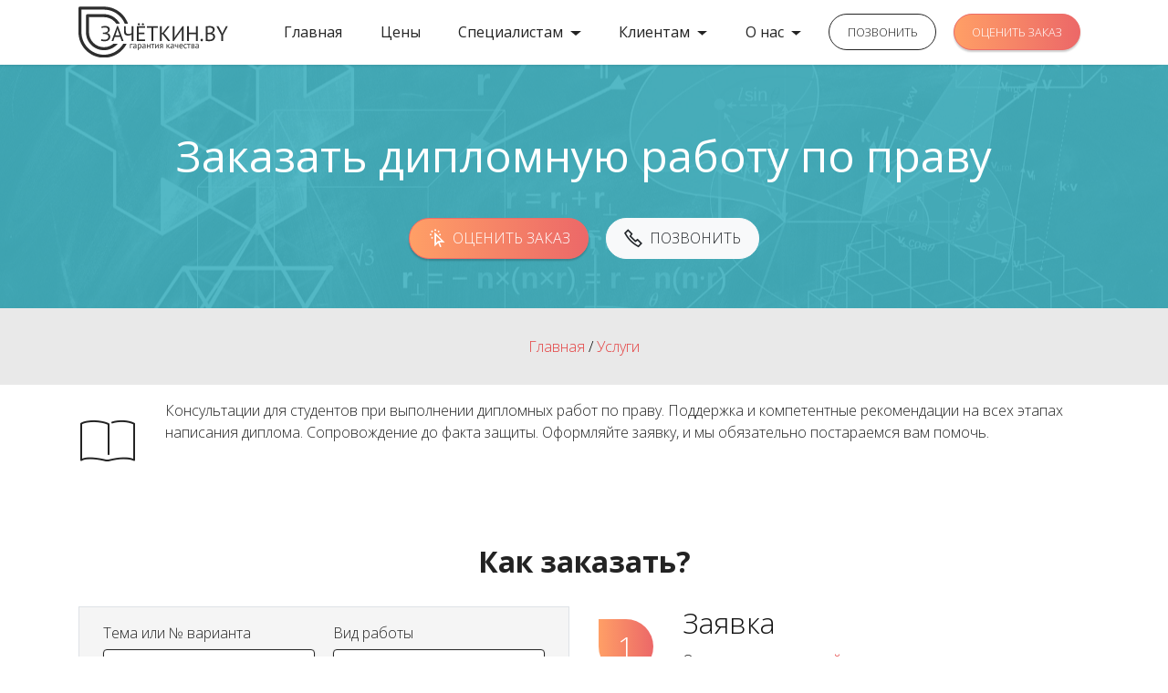

--- FILE ---
content_type: text/html; charset=utf-8
request_url: https://zachetkin.by/kupit-diplom-v-minske/dip-pravo.html
body_size: 15527
content:
<!DOCTYPE html>
<html lang="ru">
  <head>
  <meta http-equiv="Content-Type" content="text/html; charset=utf-8" />
<link rel="shortcut icon" href="https://zachetkin.by/favicon.ico" type="image/vnd.microsoft.icon" />
<meta name="description" content="Консультации для студентов при выполнении дипломных работ по праву. Поддержка и компетентные рекомендации на всех этапах написания диплома. Сопровождение до факта защиты. Оформляйте заявку, и мы обязательно постараемся вам помочь." />
<meta name="generator" content="47298ded4941e482c33c05136c8ff974" />
<link rel="canonical" href="https://zachetkin.by/kupit-diplom-v-minske/dip-pravo.html" />
  <title>Заказать диплом по праву в Минске | zachetkin.by</title>
  <meta http-equiv="X-UA-Compatible" content="IE=edge"/>
  <meta name="viewport" content="width=device-width,initial-scale=1.0,viewport-fit=cover">
  <link rel="apple-touch-icon" sizes="180x180" href="/apple-touch-icon.png">
  <link rel="icon" type="image/png" sizes="32x32" href="/favicon-32x32.png">
  <link rel="icon" type="image/png" sizes="16x16" href="/favicon-16x16.png">
  <link rel="manifest" href="/site.webmanifest">
  <link rel="mask-icon" href="/safari-pinned-tab.svg" color="#5bbad5">
  <meta name="msapplication-TileColor" content="#ffffff">
  <meta name="theme-color" content="#ffffff">
  
<link rel="preload" href="/_min/mobirise2.ttf?f2bix4" as="font" type="font/ttf" crossorigin="anonymous">
<link rel="preload" href="/_min/mobirise-icons.ttf?spat4u" as="font" type="font/ttf" crossorigin="anonymous">
<link rel="preload" href="/_min/socicon.woff2" as="font" type="font/ttf" crossorigin="anonymous">
<link rel="preload" as="image" href="/_min/images/mbr-1920x1077.jpg" />
<link rel="stylesheet" href="/_min/css.cssgz?vl=vl.com.by"  type="text/css"></head>
<body class="light-page">
    <div id="wrap">
  <div class="region region-header">
    <div id="block-block-1" class="block block-block">

    
  <div class="content">
    <div class="menu menu2 cid-sp12t3Ti1b" id="menu2-3">
    <nav class="navbar navbar-dropdown navbar-fixed-top navbar-expand-lg">
        <div class="container">
            <div class="navbar-brand">
                <span class="navbar-logo">
                    <a href="/">
                        <img src="/_min/images/method-draw-image-18.svg" alt="" style="height: 3.5rem;">
                    </a>
                </span>
                
            </div>
            <button class="navbar-toggler" type="button" data-toggle="collapse" data-target="#navbarSupportedContent" aria-expanded="false" aria-label="Toggle navigation">
                <span class="hamburger">
                    <span></span>
                    <span></span>
                    <span></span>
                    <span></span>
                </span>
            </button>
            <div class="collapse navbar-collapse" id="navbarSupportedContent">
                <ul class="navbar-nav nav-dropdown" data-app-modern-menu="true">
					<li class="nav-item"><a class="nav-link link text-black display-4" href="/">Главная</a></li>
                    <li class="nav-item vlha"><a class="nav-link link text-black display-4" href="/prices.html" aria-expanded="false">Цены</a></li>
					<li class="nav-item dropdown"><a class="nav-link link text-black dropdown-toggle display-4" href="#" aria-expanded="false" data-toggle="dropdown-submenu">Специалистам</a>
						<div class="dropdown-menu">
							<a class="text-black dropdown-item display-4" href="/stat-specialistom.html">Стать специалистом</a>
							<a class="text-black dropdown-item display-4" href="/my-orders" aria-expanded="false">Войти в личный кабинет</a>
							<a class="text-black dropdown-item display-4" href="/faq_autors" aria-expanded="false">Часто задаваемые вопросы</a>
						</div>
					</li>

					<li class="nav-item dropdown vlha"><a class="nav-link link text-black dropdown-toggle display-4" href="#" aria-expanded="false" data-toggle="dropdown-submenu">Клиентам</a>
						<div class="dropdown-menu">
							<a class="text-black dropdown-item display-4" href="/my-orders" aria-expanded="false">Войти в личный кабинет</a>
							<a class="text-black dropdown-item display-4" href="/instrukciya-po-zakazu-uslug.html">Инструкция для клиента</a>
							<a class="text-black dropdown-item display-4" href="/uslugi.html">Услуги</a>
							<a class="text-black dropdown-item display-4" href="/nashi-preimushchestva.html">Наши преимущества</a>
                                                        <a class="text-black dropdown-item display-4" href="/garantii.html">Наши гарантии</a>
							<a class="text-black dropdown-item display-4" href="/Publichniy-dogovor.pdf">Публичный договор</a>
							<a class="text-black dropdown-item display-4" href="/faq.html">Часто задаваемые вопросы</a>
						</div>
					</li>
                    <li class="nav-item dropdown"><a class="nav-link link text-black dropdown-toggle display-4" href="#" data-toggle="dropdown-submenu" aria-expanded="false">О нас</a>
						<div class="dropdown-menu">
							<a class="text-black dropdown-item display-4" href="/otz.html">Отзывы</a>
							<a class="text-black dropdown-item display-4" href="/uslugi.html">Услуги</a>
							<a class="text-black dropdown-item display-4" href="/garantii.html">Наши гарантии</a>
							<a class="text-black dropdown-item display-4" href="/nashi-preimushchestva.html">Наши преимущества</a>
						</div>
					</li>
				</ul>
                <div class="navbar-buttons mbr-section-btn">
					<a class="btn vlbtn btn-black-outline display-4" href="#" data-toggle="modal" data-target="#mbr-popup-x"> ПОЗВОНИТЬ</a> 
					<a class="btn vlbtn btn-primary display-4" href="#" data-toggle="modal" data-target="#mbr-popup-y" id="vlha"> ОЦЕНИТЬ ЗАКАЗ</a></div>
            </div>
        </div>
    </nav>
</div>  </div>
</div>
  </div>

<section class="header03 photom4_header03 cid-sopLabrVyh mbr-parallax-background"  style="overflow:hidden">
	<div class="mbr-overlay" style="opacity: 0.9; background-color: rgb(64, 176, 191);"></div>
	<div class="container align-center">
		<div class="row justify-content-md-center">
			<div class="mbr-white col-md-12 col-lg-12">
				<h1 class="mbr-section-title mbr-semibold pb-3 mbr-fonts-style display-1">Заказать дипломную работу по праву</h1>
								<div class="mbr-section-btn mt-3"><a class="btn btn-primary display-4" href="#" data-toggle="modal" data-target="#mbr-popup-y"><span class="mobi-mbri mobi-mbri-cursor-click mbr-iconfont mbr-iconfont-btn"></span>ОЦЕНИТЬ ЗАКАЗ</a> <a class="btn btn-light display-4" href="#" data-toggle="modal" data-target="#mbr-popup-x"><span class="mobi-mbri mobi-mbri-phone mbr-iconfont mbr-iconfont-btn"></span> ПОЗВОНИТЬ</a></div>
			    			</div>
		</div>
	</div>
</section>
<section class="cid-sopMGJd6GV mb-3">
    <div class="container">
        <div class="media-container-row align-center mbr-white">
            <div class="col-12">
                <div class="mbr-text mb-0 mbr-fonts-style display-7"><a href="/">Главная</a> / <a href="/uslugi.html">Услуги</a></div>
            </div>
        </div>
    </div>
</section>

  <div class="region region-header2">
    <div id="block-block-20" class="block block-block">

    
  <div class="content">
    <div class="container mb-3">
<div class="row"><div class="col-2 col-lg-1 text-center"><div class="mt-3 mb-3 display-1"><span class="mbr-iconfont imind-open-book"></span></div></div><div class="col-10 col-lg-11"><p class="display-7">Консультации для студентов при выполнении дипломных работ по праву. Поддержка и компетентные рекомендации на всех этапах написания диплома. Сопровождение до факта защиты. Оформляйте заявку, и мы обязательно постараемся вам помочь.</p></div></div></div>  </div>
</div>
<div id="block-block-14" class="block block-block">

    
  <div class="content">
    <div class="container mb-5">
<div class="row justify-content-center cid-sp19rLsXaj pt-5 pb-0">
            <div class="col-md-12 col-lg-12">
                <div class="card-wrapper pb-4">
                    <div class="card-box align-center">
                        <h4 class="card-title mbr-fonts-style mb-2 display-2"><strong>Как заказать?</strong></h4>
                    </div>
                </div>
            </div>
            <div class="col-12 col-md-7 col-lg-6 d-none d-lg-block">
<div class="p-3 border bg-info text-left">
<div class="form-wrapper" data-form-type="formoid" id="vl_form_order_block"></div>
</div>
            </div>
            <div class="col-12 col-md-7 col-lg-6">
                <div class="item mbr-flex">
                    <div class="icon-box">
                        <span class="step-number mbr-fonts-style display-5">1</span>
                    </div>
                    <div class="text-box">
                        <p class="icon-title card-title mbr-black mbr-fonts-style display-2">Заявка</p>
                        <p class="icon-text mbr-black mbr-fonts-style display-4">Оставьте <a href="#" data-toggle="modal" data-target="#mbr-popup-y">заявку на сайте</a> или <a href="#" data-toggle="modal" data-target="#mbr-popup-x">позвоните</a> нам</p>
                    </div>
                </div>
                <div class="item mbr-flex">
                    <div class="icon-box">
                        <span class="step-number mbr-fonts-style display-5">2</span>
                    </div>
                    <div class="text-box">
                        <p class="icon-title card-title mbr-black mbr-fonts-style display-2">Расчет стоимости</p>
                        <p class="icon-text mbr-black mbr-fonts-style display-4">На основании заявки мы произведем расчет стоимости услуги</p>
                    </div>
                </div>
                <div class="item mbr-flex">
                    <div class="icon-box">
                        <span class="step-number mbr-fonts-style display-5">3</span>
                    </div>
                    <div class="text-box">
                        <p class="icon-title card-title mbr-black mbr-fonts-style display-2">Предоплата</p>
                        <p class="icon-text mbr-black mbr-fonts-style display-4">Внесите предоплату в размере 50% от стоимости услуги</p>
                    </div>
                </div>
                <div class="item mbr-flex">
                    <div class="icon-box">
                        <span class="step-number mbr-fonts-style display-5">4</span>
                    </div>
                    <div class="text-box">
                        <p class="icon-title card-title mbr-black mbr-fonts-style display-2">Выполнение</p>
                        <p class="icon-text mbr-black mbr-fonts-style display-4">Наш специалист максимально качественно и в оговоренный срок выполнит заказ</p>
                    </div>
                </div>
                <div class="item mbr-flex last">
                    <div class="icon-box">
                        <span class="step-number mbr-fonts-style display-5">5</span>
                    </div>
                    <div class="text-box">
                        <p class="icon-title card-title mbr-black mbr-fonts-style display-2">Заказ выполнен</p>
                        <p class="icon-text mbr-black mbr-fonts-style display-4">Внесите оставшуюся сумму и получите материалы на электронную почту</p>
                    </div>
                </div>
            </div>
        </div>
</div>

<section class="contacts2 cid-sp1w2eT4RT mbr-parallax-background" id="contacts2-w">
    <!---->
    
    <div class="mbr-overlay" style="opacity: 0.8; background-color: rgb(255, 255, 255);">
    </div>
    <div class="container">
        
        <div class="row justify-content-center mt-4">
<div class="card col-12 col-md-6">
<div class="bg-dark p-3 rounded text-white mb-5">
<div id="block-views-faq-block" class="block block-views">

    <h2>Вопрос-ответ</h2>
  
  <div class="content">
    <div class="">
        
  
  
      <div class="view-content view view-faq view-id-faq view-display-id-block display-7 view-dom-id-4df726ea43304416fb62c9dd6f25526b">
            
          <div id="faqfield_field_faq_453"><div class="faqfield-question"><a href="#faq--1.-Если-я-отправил-заказ-на-оценку,-означает-ли-это-то,-что-я-обязан-заказать-у-вас-услугу?"> 1. Если я отправил заказ на оценку, означает ли это то, что я обязан заказать у вас услугу?</a></div><div class="faqfield-answer"><p>Оценка заказа нужна, чтобы рассчитать его точную стоимость. Это не означает, что вы обязаны заказывать услугу.</p>
</div><div class="faqfield-question"><a href="#faq-2.-Как-можно-оформить-заказ-помимо-формы-заявки-на-вашем-сайте?">2. Как можно оформить заказ помимо формы-заявки на вашем сайте?</a></div><div class="faqfield-answer"><p>Выслать свои пожелания на нашу почту <a href="mailto:inbox@zachetkin.by">inbox@zachetkin.by</a></p>
<p>Позвонить по нашим контактным телефонам:<br />
+375296657013<br />
+375336655013<br />
+375256655018</p>
<p>Посредством Viber / Telegram<br />
+375296657013</p>
</div><div class="faqfield-question"><a href="#faq-3.-Я-нахожусь-не-в-Минске.-Как-заказать-услугу?">3. Я нахожусь не в Минске. Как заказать услугу?</a></div><div class="faqfield-answer"><p>Мы активно работаем со всеми регионами. </p>
<p>Вы можете воспользоваться любым удобным способом связи для оформления заказа (по телефону, e-mail, Viber, Telegram). </p>
<p>Оплата услуг осуществляется дистанционно. Мы работаем официально, поэтому вы имеете возможность произвести оплату на наш расчетный счет любым удобным для вас способом (через любое отделение банка, используя интернет-банкинг или мобильный банкинг, с помощью банковской платежной карты в личном кабинете на нашем сайте). </p>
<p>В вашем случае подготовленные материалы мы вышлем вам в электронном виде удобным для вас способом.</p>
</div><div class="faqfield-question"><a href="#faq-4.-Как-быстро-я-узнаю-стоимость-услуг-по-моей-заявке?">4. Как быстро я узнаю стоимость услуг по моей заявке?</a></div><div class="faqfield-answer"><p>Мы рассчитываем ТОЧНУЮ стоимость услуги, поэтому для изучения всех требований к заказу нам необходимо некоторое время.</p>
<p>Как правило, рассмотрение заявок происходит в течение 24 часов. </p>
<p>Если с вами длительное время не связывается наш менеджер, значит ваш заказ еще не оценен.</p>
</div><div class="faqfield-question"><a href="#faq-5.-Кто-будет-выполнять-мой-заказ?">5. Кто будет выполнять мой заказ?</a></div><div class="faqfield-answer"><p>Мы очень тщательно подбираем специалистов и предъявляем к ним высокие требования.</p>
<p>С вашим заказом будет работать проверенный специалист, обладающий значительным опытом работы с нашей компанией.</p>
<p>К заказу подбираются специалисты, имеющие профильное высшее образование по специализации, схожей с темой исследования.</p>
<p>Среди специалистов - действующие и бывшие преподаватели вузов, научные работники, доценты, кандидаты и доктора наук, а также ведущие специалисты предприятий.</p>
</div><div class="faqfield-question"><a href="#faq-6.-Хочу-оплатить-заказ.-Как-это-сделать?">6. Хочу оплатить заказ. Как это сделать?</a></div><div class="faqfield-answer"><p>1. С помощью банковского перевода (через кассу банка, через интернет-банкинг, через мобильный банкинг).</p>
<p>2. Банковской платежной картой через личный кабинет (используя платежную систему WebPay).</p>
</div><div class="faqfield-question"><a href="#faq-7.-Как-зайти-в-личный-кабинет?">7. Как зайти в личный кабинет?</a></div><div class="faqfield-answer"><p>1. В главном меню нашего сайта выбрать &quot;Клиентам&quot; --&gt; &quot;Войти в личный кабинет&quot;.</p>
<p>2. В соответствующие поля ввести логин и пароль, которые были высланы на вашу почту или мобильный телефон при оформлении оценки заказа.</p>
</div><div class="faqfield-question"><a href="#faq-8.-У-меня-изменились-требования-(условия)-по-уже-выполненному-заказу.-Могу-ли-я-рассчитывать-на-его-корректировку?">8. У меня изменились требования (условия) по уже выполненному заказу. Могу ли я рассчитывать на его корректировку?</a></div><div class="faqfield-answer"><p>Мы всегда сопровождаем клиента до факта защиты и при необходимости бесплатно внесем коррективы при условии, если не изменились первоначальные требования, обозначенные клиентом при оформлении заказа. В противном случае, мы оставляем за собой право отказать в корректировке либо выполнить их на платной основе.</p>
</div><div class="faqfield-question"><a href="#faq-9.-Пройдет-ли-моя-работа-проверку-на-Антиплагиат?">9. Пройдет ли моя работа проверку на Антиплагиат?</a></div><div class="faqfield-answer"><p>Оригинальность подготовленных материалов будет соответствовать условиям, заявленным Заказчиком при оформлении Заявки (до факта внесения предоплаты).</p>
<p>Ввиду отсутствия у нас доступа к сервису &quot;АнтиплагиатВУЗ&quot;, проверка на оригинальность в данном сервисе возможна только при участии Заказчика (с обязательным предоставлением расширенного отчета проверки, содержащего текст проверяемого документа) либо на платной основе на сторонних сервисах.</p>
</div></div>      </div>
  
  
  
  
  
  
</div>  </div>
</div>
</div>
</div>
            <div class="card col-12 col-md-6">
                <div class="card-wrapper">
                    <div class="image-wrapper">
                        <span class="mbr-iconfont mobi-mbri-phone mobi-mbri"></span>
                    </div>
                    <div class="text-wrapper">
                        <p class="mbr-text mbr-fonts-style display-7 mb-1"><a href="tel:+375296657013" class="text-primary">+375 (29) 665 70 13</a></p>
                        <p class="mbr-text mbr-fonts-style display-7 mb-1"><a href="tel:+375336655013" class="text-primary">+375 (33) 665 50 13</a></p>
                        <p class="mbr-text mbr-fonts-style display-7 mb-1"><a href="tel:+375256655018" class="text-primary">+375 (25) 665 50 18</a></p>
                    </div>
                </div>

                <div class="card-wrapper">
                    <div class="image-wrapper">
                        <span class="mbr-iconfont mobi-mbri-letter mobi-mbri"></span>
                    </div>
                    <div class="text-wrapper">
                        <h6 class="card-title mbr-fonts-style mb-1 display-5">
                            <strong>Email</strong>
                        </h6>
                        <p class="mbr-text mbr-fonts-style display-7"><a href="mailto:inbox@zachetkin.by" class="text-primary">inbox@zachetkin.by</a>
                        </p>
                    </div>
                </div>

                <div class="card-wrapper">
                    <div class="image-wrapper">
                        <span class="mbr-iconfont mobi-mbri-globe mobi-mbri"></span>
                    </div>
                    <div class="text-wrapper">
                        <h6 class="card-title mbr-fonts-style mb-1 display-5">
                            <strong>Адрес</strong></h6>
                        <p class="mbr-text mbr-fonts-style display-7">
                            г. Минск, ул. Казинца, 11А, офис А-701/1&nbsp;<br>(бизнес-центр "Гермес", 7 этаж)</p>
                    </div>
                </div>

                <div class="card-wrapper">
                    <div class="image-wrapper">
                        <span class="mbr-iconfont mobi-mbri-bulleted-list mobi-mbri"></span>
                    </div>
                    <div class="text-wrapper">
                        <h6 class="card-title mbr-fonts-style mb-1 display-5"><strong>Время работы</strong></h6>
                        <p class="mbr-text mbr-fonts-style display-7">Пн-Пт: 9:00 - 18:00<br>Сб, Вс: Выходной</p>
                    </div>
                </div>
            </div>
        </div>
    </div>
</section>  </div>
</div>
  </div>

<div class="tabs text-center">
</div>
<div class="cid-sgxTXGSWya display-7">
<div class="container">
<div class="row">
<div class="col-md col-lg-9 order-2 mb-5">
  <div class="region region-content">
    <div id="block-system-main" class="block block-system">

    
  <div class="content">
    <div>
<div class="field field-name-body field-type-text-with-summary field-label-hidden"><div class="field-items"><div class="field-item even" property="content:encoded"><p style="text-align: justify;"><span style="font-size: 12pt;"><img style="margin-right: 10px; float: left;" title="Заказать дипломную работу по праву" src="/images/stories/Pictures/zakazat-dipl-pravo.jpg" alt="zakazat-dipl-pravo" width="250" height="220" /></span>Знание юридических основ в современном мире - необходимость, вызванная сложностью социально- и экономико-правовых отношений, возникающих между гражданами, юридическими лицами, нациями в процессе их взаимодействия.</p><p style="text-align: justify;">Право занимает одну из ведущих отраслей знаний. Наличие правового базиса у государства свидетельствует о цивилизованном развитии общества. Знание гражданином правовых норм позволяет ему свободно ориентироваться в любых ситуациях, знать свои права и обязанности в общественно-политической деятельности, уметь защищать и отстаивать свои интересы. Именно поэтому сегодня актуальным становится подготовка профессиональных юристов в ВУЗах нашей страны.</p><p style="text-align: justify;">Заключительным этапом обучения в высшем учебном заведении по юридической направленности является написание и защита студентом дипломной работы по праву. Данный вид самостоятельной работы весьма специфичен и требует от студента глубоких знаний законодательных актов и правовых норм, а также навыков работы с источниками.</p><h3 id="mcetoc_1f2esgjqk0">По каким отраслям права пишутся дипломные работы?</h3><p>В зависимости от выбора специализации студенты пишут дипломную работу по различным видам права:</p><ul><li>конституционному праву;</li><li>гражданскому праву;</li><li>административному праву;</li><li>финансовому праву;</li><li>земельному праву;</li><li>трудовому праву;</li><li>семейному праву;</li><li>уголовному праву;</li><li>уголовно-исполнительному праву;</li><li>уголовно-процессуальному праву;</li><li>гражданско-процессуальному праву;</li><li>и другим.</li></ul><blockquote><h2 id="mcetoc_1f5fkpob40" style="text-align: left;">Заказать дипломную работу по праву</h2><p style="text-align: justify;"><span style="font-size: 12pt;">Сложность написания дипломной работы по праву заключается в необходимости анализа дипломником большого количества юридических документов, сопоставлении отдельных норм законодательства, выявлении отклонений и противоречий в различных источниках права. Будущий профессионал-юрист должен обладать усидчивостью, аналитическим складом ума, трезвостью мысли и хорошо развитой памятью. Именно по причине отсутствия этих качеств некоторые студенты-дипломники сталкиваются с проблемой написания дипломной работы и приходят к заключению заказать дипломную работу по праву у специалистов.&nbsp;</span></p><p style="text-align: justify;"><span style="font-size: 12pt;">Сферой деятельности нашей компании заключается в оказании консультационных услуг студентам при написании дипломной работы по праву. <a title="дипломные" href="/kupit-diplom-v-minske.html">Заказать дипломную работу</a> по праву у нас - значит получить возможность восполнить все пробелы в обучении, получить консультации от специалистов-практиков по выбору темы исследования, структурированию дипломной работы, подбору необходимого материала и его анализу. Обращаясь к нам, мы гарантируем сопровождение вас до защиты научного труда.</span></p></blockquote></div></div></div></div>
  </div>
</div>
  </div>
</div>
<div class="col-md-12 col-lg-3 order-3 mb-5">
  <div class="region region-right">
    <div id="block-views-srv-inline-block" class="block block-views">

    
  <div class="content">
    <div class="">
            <div class="view-header">
      <div class="text-center d-none d-md-block mt-3 mb-3"><img src="/_min/images/method-draw-image-18.svg" alt="" class="w-75"></div>    </div>
  
  
  
      <div class="view-content view view-srv-inline view-id-srv_inline view-display-id-block mbr-section-btn text-center m-0 mt-3 mb-5 view-dom-id-cebd12873011e36f2abd130166254e06">
            
  <div class="views-field views-field-title">        <span class="field-content"><a href="/kupit-diplom-v-minske.html" class="btn btn-black-outline btn-block m-0 mb-3 pl-3 pr-1 align-left d-block vl-span"><span class="mbr-iconfont imind-student-hat"></span> Дипломные работы</a></span>  </div>      
  <div class="views-field views-field-title">        <span class="field-content"><a href="/kursovye.html" class="btn btn-black-outline btn-block m-0 mb-3 pl-3 pr-1 align-left d-block vl-span"><span class="mbr-iconfont imind-book"></span> Курсовые работы</a></span>  </div>      
  <div class="views-field views-field-title">        <span class="field-content"><a href="/vypolnenie-kontrolnyh.html" class="btn btn-black-outline btn-block m-0 mb-3 pl-3 pr-1 align-left d-block vl-span"><span class="mbr-iconfont imind-open-book"></span> Контрольные работы</a></span>  </div>      
  <div class="views-field views-field-title">        <span class="field-content"><a href="/otchety.html" class="btn btn-black-outline btn-block m-0 mb-3 pl-3 pr-1 align-left d-block vl-span"><span class="mbr-iconfont imind-notepad"></span> Отчеты о практике</a></span>  </div>      
  <div class="views-field views-field-title">        <span class="field-content"><a href="/oformlenie-po-standartu.html" class="btn btn-black-outline btn-block m-0 mb-3 pl-3 pr-1 align-left d-block vl-span"><span class="mbr-iconfont imind-text-highlightcolor"></span> Оформление по стандарту</a></span>  </div>      
  <div class="views-field views-field-title">        <span class="field-content"><a href="/podnyatie-unikalnosti.html" class="btn btn-black-outline btn-block m-0 mb-3 pl-3 pr-1 align-left d-block vl-span"><span class="mbr-iconfont imind-spell-checkabc"></span> Поднятие уникальности</a></span>  </div>      
  <div class="views-field views-field-title">        <span class="field-content"><a href="/prezentatsii.html" class="btn btn-black-outline btn-block m-0 mb-3 pl-3 pr-1 align-left d-block vl-span"><span class="mbr-iconfont imind-wacom-tablet"></span> Презентации</a></span>  </div>      
  <div class="views-field views-field-title">        <span class="field-content"><a href="/shpargalki.html" class="btn btn-black-outline btn-block m-0 mb-3 pl-3 pr-1 align-left d-block vl-span"><span class="mbr-iconfont imind-receipt-2"></span> Шпаргалки</a></span>  </div>      
  <div class="views-field views-field-title">        <span class="field-content"><a href="/referaty.html" class="btn btn-black-outline btn-block m-0 mb-3 pl-3 pr-1 align-left d-block vl-span"><span class="mbr-iconfont imind-note"></span> Рефераты</a></span>  </div>      
  <div class="views-field views-field-title">        <span class="field-content"><a href="/zadachi.html" class="btn btn-black-outline btn-block m-0 mb-3 pl-3 pr-1 align-left d-block vl-span"><span class="mbr-iconfont imind-calculator"></span> Задачи</a></span>  </div>      
  <div class="views-field views-field-title">        <span class="field-content"><a href="/esse.html" class="btn btn-black-outline btn-block m-0 mb-3 pl-3 pr-1 align-left d-block vl-span"><span class="mbr-iconfont imind-letter-sent"></span> Эссе</a></span>  </div>      
  <div class="views-field views-field-title">        <span class="field-content"><a href="/zakazat-laboratornuyu-rabotu.html" class="btn btn-black-outline btn-block m-0 mb-3 pl-3 pr-1 align-left d-block vl-span"><span class="mbr-iconfont imind-open-book"></span> Лабораторные работы</a></span>  </div>      
  <div class="views-field views-field-title">        <span class="field-content"><a href="/zakazat-surs.html" class="btn btn-black-outline btn-block m-0 mb-3 pl-3 pr-1 align-left d-block vl-span"><span class="mbr-iconfont imind-book"></span> СУРС</a></span>  </div>    </div>
  
  
  
  
  
  
</div>  </div>
</div>
  </div>
</div>
</div>
</div>
</div>
  <div class="region region-footer">
    <div id="block-block-4" class="block block-block">

    
  <div class="content">
     <div class="col-12 display-7 text-center py-3" style="background-color: rgb(45 45 45);"><img src="/_files/pay1_4.png" alt=""></div>
<div class="row m-0">
            <div class="col-12 col-md-12 p-0">
                <div class="yandex-map"><iframe src="https://yandex.ru/map-widget/v1/?um=constructor%3A227fd2e0f74ab905bc36b379e6c6c37618adaa5d543f2e67acbfe1c7706a884b&amp;source=constructor" width="1203" height="400" frameborder="0"></iframe></div>
            </div>
 </div>
<section class="footer6 cid-sp1qTbZAGb mbr-parallax-background" id="footer6-v">
    <div class="mbr-overlay" style="opacity: 0.9; background-color: rgb(35, 35, 35);"></div>
    <div class="container">
        <div class="row content mbr-white">
            <div class="col-12 col-md-3 mbr-fonts-style display-7">
                <h5 class="mbr-section-subtitle mbr-fonts-style mb-2 display-7">
                    <strong>Адрес:</strong></h5>
                <p class="mbr-text mbr-fonts-style display-7">220099, Республика Беларусь, г. Минск, ул. Казинца, 11А (бизнес-центр "Гермес"), офис А-701/1 (7 этаж)</p> <br>
<div class="social-list align-left">
                    <div class="soc-item">
                        <a href="viber://chat?number=+375256655018" target="_blank">
                            <span class="mbr-iconfont mbr-iconfont-social socicon-viber socicon"></span>
                        </a>
                    </div>
                    <div class="soc-item">
                        <a href="tg://resolve?domain=zachetkinby" target="_blank">
                            <span class="mbr-iconfont mbr-iconfont-social socicon-telegram socicon"></span>
                        </a>
                    </div>
                    <div class="soc-item">
                        <a href="https://vk.com/diplomnie_konsultacii_studentam" target="_blank">
                            <span class="mbr-iconfont mbr-iconfont-social socicon-vkontakte socicon"></span>
                        </a>
                    </div>
                    <div class="soc-item">
                        <a href="https://instagram.com/zachetkin.by" target="_blank">
                            <span class="socicon-instagram socicon mbr-iconfont mbr-iconfont-social"></span>
                        </a>
                    </div>
                </div>
            </div>
            <div class="col-12 col-md-3 mbr-fonts-style display-7">
                <h5 class="mbr-section-subtitle mbr-fonts-style mb-2 display-7">
                    <strong>Контакты</strong></h5>
                <p class="mbr-text mbr-fonts-style mb-4 display-7">+375 (29) 665 70 13<br>+375 (33) 665 50 13<br>+375 (25) 665 50 18&nbsp;<br><br>inbox@zachetkin.by<br></p>
            </div>
            <div class="col-12 col-md-3 mbr-fonts-style display-7">
                <h5 class="mbr-section-subtitle mbr-fonts-style mb-2 display-7">
                    <strong>Ссылки</strong></h5>
                <ul class="list mbr-fonts-style mb-4 display-4">
                    <li class="mbr-text item-wrap">
                        <a class="text-primary" href="/stat-specialistom.html">Стать специалистом</a></li>
                    <li class="mbr-text item-wrap">
                        <a class="text-primary" href="/prices.html">Наши цены</a></li>
                    <li class="mbr-text item-wrap">
                        <a class="text-primary" href="/2010-09-03-09-44-57.html">Статьи</a></li>
                    <li class="mbr-text item-wrap">
                        <a class="text-primary" href="/otz.html">Отзывы</a></li>
                </ul>
            </div>
            <div class="col-12 col-md-3 mbr-fonts-style display-7">
                <h5 class="mbr-section-subtitle mbr-fonts-style mb-2 display-7"><strong>Время работы:</strong></h5>
                <p class="mbr-text mbr-fonts-style mb-4 display-7">Пн-Пт - с 10.00 до 17.00<br>Сб, Вс - выходной</p>
            </div>
<div class="col-sm-12"><div id="block-views-region-links-block" class="block block-views">

    
  <div class="content">
    <div class="">
        
  
  
      <div class="view-content view view-region-links view-id-region_links view-display-id-block container text-center view-dom-id-085c9aa3083ec48fa277987073f748fc">
            
          <a href="/baranovichi.html" class="btn btn-light py-1 px-2 display-7 rounded">Барановичи</a>        
          <a href="/regiony/beloozersk" class="btn btn-light py-1 px-2 display-7 rounded">Белоозерск</a>        
          <a href="/regiony/bobruysk" class="btn btn-light py-1 px-2 display-7 rounded">Бобруйск</a>        
          <a href="/regiony/borisov" class="btn btn-light py-1 px-2 display-7 rounded">Борисов</a>        
          <a href="/brest.html" class="btn btn-light py-1 px-2 display-7 rounded">Брест</a>        
          <a href="/vitebsk.html" class="btn btn-light py-1 px-2 display-7 rounded">Витебск</a>        
          <a href="/gomel.html" class="btn btn-light py-1 px-2 display-7 rounded">Гомель</a>        
          <a href="/grodno.html" class="btn btn-light py-1 px-2 display-7 rounded">Гродно</a>        
          <a href="/regiony/klichev" class="btn btn-light py-1 px-2 display-7 rounded">Кличев</a>        
          <a href="/regiony/kobrin" class="btn btn-light py-1 px-2 display-7 rounded">Кобрин</a>        
          <a href="/regiony/kolledzh" class="btn btn-light py-1 px-2 display-7 rounded">Колледж</a>        
          <a href="/mogilev.html" class="btn btn-light py-1 px-2 display-7 rounded">Могилев</a>        
          <a href="/mozyr.html" class="btn btn-light py-1 px-2 display-7 rounded">Мозырь</a>        
          <a href="/regiony/molodechno" class="btn btn-light py-1 px-2 display-7 rounded">Молодечно</a>        
          <a href="/novopolotsk.html" class="btn btn-light py-1 px-2 display-7 rounded">Новополоцк</a>        
          <a href="/orsha.html" class="btn btn-light py-1 px-2 display-7 rounded">Орша</a>        
          <a href="/pinsk.html" class="btn btn-light py-1 px-2 display-7 rounded">Пинск</a>        
          <a href="/regiony/polock" class="btn btn-light py-1 px-2 display-7 rounded">Полоцк</a>        
          <a href="/soligorsk.html" class="btn btn-light py-1 px-2 display-7 rounded">Солигорск</a>        
          <a href="/regiony/stolin" class="btn btn-light py-1 px-2 display-7 rounded">Столин</a>      </div>
  
  
  
  
  
  
</div>  </div>
</div>
</div>
        </div>
        <div class="footer-lower">
            <div class="media-container-row">
                <div class="col-sm-12"><hr></div>
            </div>
            <div class="col-sm-12 copyright pl-0">
                <p class="mbr-text mbr-fonts-style mbr-white display-7">Частное предприятие "НьюСтадиГрупп"<br>УНП 191633186 от 31.08.2012 | Мингорисполком</p>
            </div>
        </div>
    </div>
</section>  </div>
</div>
  </div>
</div>    <script src="/_min/js.jsgz?vl=vl.com.by"></script>
<script src="/_min/jquery.maskedinput-1.2.2.js?qk1coa"></script>
<script>$('.phonez').mask('+375 (99) 999-99-99');</script><script src="https://zachetkin.by/_files/js/js_JE9pq6eEWLckDlN4xJceut6LfFPHXWJ4gPnaBUlptTw.js"></script>
<script>
<!--//--><![CDATA[//><!--
jQuery.migrateMute=true;jQuery.migrateTrace=false;
//--><!]]>
</script>
<script src="https://zachetkin.by/_files/js/js_KfaBLR-BltoahyKqWl-Gti4gX3P_ywCrBhJzxOpwENQ.js"></script>
<script src="https://zachetkin.by/_files/js/js_197uyN0P5Jqi_mQny0jkhZxVx9dUq6dEHa5898wX67Y.js"></script>
<script src="https://zachetkin.by/_files/js/js__8zQwo2m6cZObkdi-VXOXg3QFRjK7jDz_oUWMcP5A_k.js"></script>
<script src="https://zachetkin.by/_files/js/js_4Oh2re8J0Jwukv7dnb3DLi6-vlARqSJRrRaKbzbMWos.js"></script>
<script>
<!--//--><![CDATA[//><!--
jQuery.extend(Drupal.settings, {"basePath":"\/","pathPrefix":"","ajaxPageState":{"theme":"vl_style","theme_token":"vfLpB0I9YIOJe-U6o1jke73vRwJV1Qb4vIn7Jg0mjz0","js":{"modules\/jquery_update\/replace\/jquery\/2.1\/jquery.min.js":1,"0":1,"modules\/jquery_update\/replace\/jquery-migrate\/1\/jquery-migrate.min.js":1,"misc\/jquery-extend-3.4.0.js":1,"misc\/jquery-html-prefilter-3.5.0-backport.js":1,"misc\/jquery.once.js":1,"misc\/drupal.js":1,"modules\/jquery_update\/replace\/ui\/ui\/minified\/jquery.ui.core.min.js":1,"modules\/jquery_update\/replace\/ui\/ui\/minified\/jquery.ui.widget.min.js":1,"modules\/jquery_update\/replace\/ui\/ui\/minified\/jquery.ui.accordion.min.js":1,"modules\/faqfield\/js\/faqfield.accordion.js":1,"public:\/\/languages\/ru_PU4hcNoVqNs1EhYoha5TgUpVoDoPZrQ_6GUjGW1_XYw.js":1,"themes\/vl_style\/js\/jquery.maskedinput-1.2.2.js":1},"css":{"modules\/system\/system.base.css":1,"modules\/system\/system.menus.css":1,"modules\/system\/system.messages.css":1,"modules\/system\/system.theme.css":1,"misc\/ui\/jquery.ui.core.css":1,"misc\/ui\/jquery.ui.theme.css":1,"misc\/ui\/jquery.ui.accordion.css":1,"modules\/comment\/comment.css":1,"modules\/field\/theme\/field.css":1,"modules\/node\/node.css":1,"modules\/search\/search.css":1,"modules\/user\/user.css":1,"modules\/views\/css\/views.css":1,"modules\/ctools\/css\/ctools.css":1}},"faqfield":{"#faqfield_field_faq_453":{"active":0,"collapsible":1,"event":"click","heightStyle":"content"}},"faqfieldAnchors":{"faq--1.-\u0415\u0441\u043b\u0438-\u044f-\u043e\u0442\u043f\u0440\u0430\u0432\u0438\u043b-\u0437\u0430\u043a\u0430\u0437-\u043d\u0430-\u043e\u0446\u0435\u043d\u043a\u0443,-\u043e\u0437\u043d\u0430\u0447\u0430\u0435\u0442-\u043b\u0438-\u044d\u0442\u043e-\u0442\u043e,-\u0447\u0442\u043e-\u044f-\u043e\u0431\u044f\u0437\u0430\u043d-\u0437\u0430\u043a\u0430\u0437\u0430\u0442\u044c-\u0443-\u0432\u0430\u0441-\u0443\u0441\u043b\u0443\u0433\u0443?":0,"faq-2.-\u041a\u0430\u043a-\u043c\u043e\u0436\u043d\u043e-\u043e\u0444\u043e\u0440\u043c\u0438\u0442\u044c-\u0437\u0430\u043a\u0430\u0437-\u043f\u043e\u043c\u0438\u043c\u043e-\u0444\u043e\u0440\u043c\u044b-\u0437\u0430\u044f\u0432\u043a\u0438-\u043d\u0430-\u0432\u0430\u0448\u0435\u043c-\u0441\u0430\u0439\u0442\u0435?":1,"faq-3.-\u042f-\u043d\u0430\u0445\u043e\u0436\u0443\u0441\u044c-\u043d\u0435-\u0432-\u041c\u0438\u043d\u0441\u043a\u0435.-\u041a\u0430\u043a-\u0437\u0430\u043a\u0430\u0437\u0430\u0442\u044c-\u0443\u0441\u043b\u0443\u0433\u0443?":2,"faq-4.-\u041a\u0430\u043a-\u0431\u044b\u0441\u0442\u0440\u043e-\u044f-\u0443\u0437\u043d\u0430\u044e-\u0441\u0442\u043e\u0438\u043c\u043e\u0441\u0442\u044c-\u0443\u0441\u043b\u0443\u0433-\u043f\u043e-\u043c\u043e\u0435\u0439-\u0437\u0430\u044f\u0432\u043a\u0435?":3,"faq-5.-\u041a\u0442\u043e-\u0431\u0443\u0434\u0435\u0442-\u0432\u044b\u043f\u043e\u043b\u043d\u044f\u0442\u044c-\u043c\u043e\u0439-\u0437\u0430\u043a\u0430\u0437?":4,"faq-6.-\u0425\u043e\u0447\u0443-\u043e\u043f\u043b\u0430\u0442\u0438\u0442\u044c-\u0437\u0430\u043a\u0430\u0437.-\u041a\u0430\u043a-\u044d\u0442\u043e-\u0441\u0434\u0435\u043b\u0430\u0442\u044c?":5,"faq-7.-\u041a\u0430\u043a-\u0437\u0430\u0439\u0442\u0438-\u0432-\u043b\u0438\u0447\u043d\u044b\u0439-\u043a\u0430\u0431\u0438\u043d\u0435\u0442?":6,"faq-8.-\u0423-\u043c\u0435\u043d\u044f-\u0438\u0437\u043c\u0435\u043d\u0438\u043b\u0438\u0441\u044c-\u0442\u0440\u0435\u0431\u043e\u0432\u0430\u043d\u0438\u044f-(\u0443\u0441\u043b\u043e\u0432\u0438\u044f)-\u043f\u043e-\u0443\u0436\u0435-\u0432\u044b\u043f\u043e\u043b\u043d\u0435\u043d\u043d\u043e\u043c\u0443-\u0437\u0430\u043a\u0430\u0437\u0443.-\u041c\u043e\u0433\u0443-\u043b\u0438-\u044f-\u0440\u0430\u0441\u0441\u0447\u0438\u0442\u044b\u0432\u0430\u0442\u044c-\u043d\u0430-\u0435\u0433\u043e-\u043a\u043e\u0440\u0440\u0435\u043a\u0442\u0438\u0440\u043e\u0432\u043a\u0443?":7,"faq-9.-\u041f\u0440\u043e\u0439\u0434\u0435\u0442-\u043b\u0438-\u043c\u043e\u044f-\u0440\u0430\u0431\u043e\u0442\u0430-\u043f\u0440\u043e\u0432\u0435\u0440\u043a\u0443-\u043d\u0430-\u0410\u043d\u0442\u0438\u043f\u043b\u0430\u0433\u0438\u0430\u0442?":8},"better_exposed_filters":{"views":{"faq":{"displays":{"block":{"filters":[]}}},"srv_inline":{"displays":{"block":{"filters":[]}}},"srv_block":{"displays":{"block":{"filters":[]}}},"region_links":{"displays":{"block":{"filters":[]}}}}}});
//--><!]]>
</script>
  <div id="block-block-5" class="block block-block">

    
  <div class="content">
    <div class="modal mbr-popup cid-sp1CBzLPJf fade" tabindex="-1" role="dialog" data-overlay-color="#000000" data-overlay-opacity="0.8" id="mbr-popup-x" aria-hidden="true">
        <div class="modal-dialog modal-dialog-centered" role="document">
            <div class="modal-content">
                <div class="modal-header pb-0">
                    <h5 class="modal-title mbr-fonts-style display-5">Наши контакты&nbsp;</h5>
                    <button type="button" class="close" data-dismiss="modal" aria-label="Close">
                        <svg version="1.1" xmlns="http://www.w3.org/2000/svg" width="24" height="24" viewBox="0 0 32 32" fill="currentColor">
                            <path d="M31.797 0.191c-0.264-0.256-0.686-0.25-0.942 0.015l-13.328 13.326c-0.598 0.581 0.342 1.543 0.942 0.942l13.328-13.326c0.27-0.262 0.27-0.695 0-0.957zM14.472 17.515c-0.264-0.256-0.686-0.25-0.942 0.015l-13.328 13.326c-0.613 0.595 0.34 1.562 0.942 0.942l13.328-13.326c0.27-0.262 0.27-0.695 0-0.957zM1.144 0.205c-0.584-0.587-1.544 0.336-0.942 0.942l30.654 30.651c0.613 0.625 1.563-0.325 0.942-0.942z"></path>
                        </svg>
                    </button>
                </div>
                <div class="modal-body">
                    <p class="mbr-text mbr-fonts-style display-7">Позвоните или напишите нам:</p>
                    </div>
                    <div class="modal-footer pt-0">
                        <div class="mbr-section-btn p-3">
<a class="btn btn-md btn-block btn-black-outline display-4 m-0 mb-3" href="tel:+375296657013"><span class="mobi-mbri mobi-mbri-phone mr-2"></span> +375 (29) 665-70-13</a> 
<a class="btn btn-md btn-block btn-black-outline display-4 m-0 mb-3" href="tel:+375336655013"><span class="mobi-mbri mobi-mbri-phone mr-2"></span> +375 (33) 665-50-13</a> 
<a class="btn btn-md btn-block btn-black-outline display-4 m-0 mb-3" href="tel:+375256655018"><span class="mobi-mbri mobi-mbri-phone mr-2"></span> +375 (25) 665-50-18</a>
<a class="btn btn-md btn-block btn-black-outline display-4 m-0 mb-3" href="mailto:inbox@zachetkin.by"><span class="mobi-mbri mobi-mbri-letter mr-2"></span>inbox@zachetkin.by</a>
</div>
                        <div class="icons d-flex justify-content-center align-items-center col-12 col-md-12 mt-md-0 mt-2 mbr-section-btn">
                <a href="viber://chat?number=+375296657013">
                    <span class="mbr-iconfont mbr-iconfont-social socicon-viber socicon"></span>
                </a>
                <a href="tg://resolve?domain=zachetkinby">
                    <span class="mbr-iconfont mbr-iconfont-social socicon-telegram socicon"></span>
                </a>
                <a href="https://instagram.com/zachetkin.by" target="_blank">
                    <span class="mbr-iconfont mbr-iconfont-social socicon-instagram socicon"></span>
                </a>
                <a href="https://vk.com/diplomnie_konsultacii_studentam" target="_blank">
                    <span class="mbr-iconfont mbr-iconfont-social socicon-vkontakte socicon"></span>
                </a>
                </div>
                    </div>
                </div>
            </div>
        </div>
<div class="modal mbr-popup cid-sp1CC6PSI6 fade" tabindex="-1" role="dialog" data-overlay-color="#000000" data-overlay-opacity="0.8" id="mbr-popup-y" aria-hidden="true">
        <div class="modal-dialog modal-dialog-centered" role="document">
            <div class="modal-content">
                <div class="modal-header pb-0">
                    <h5 class="modal-title mbr-fonts-style display-5">Оценка заказа</h5>
                    <button type="button" class="close" data-dismiss="modal" aria-label="Close">
                        <svg version="1.1" xmlns="http://www.w3.org/2000/svg" width="24" height="24" viewBox="0 0 32 32" fill="currentColor">
                            <path d="M31.797 0.191c-0.264-0.256-0.686-0.25-0.942 0.015l-13.328 13.326c-0.598 0.581 0.342 1.543 0.942 0.942l13.328-13.326c0.27-0.262 0.27-0.695 0-0.957zM14.472 17.515c-0.264-0.256-0.686-0.25-0.942 0.015l-13.328 13.326c-0.613 0.595 0.34 1.562 0.942 0.942l13.328-13.326c0.27-0.262 0.27-0.695 0-0.957zM1.144 0.205c-0.584-0.587-1.544 0.336-0.942 0.942l30.654 30.651c0.613 0.625 1.563-0.325 0.942-0.942z"></path>
                        </svg>
                    </button>
                </div>
                <div class="modal-body">
                    
                    <div>
                        
                            
                            <div class="form-wrapper" data-form-type="formoid" id="vl_form_order"></div>
                        </div>
                    </div>
                    
                </div>
            </div>
        </div>

<div class="modal mbr-popup cid-sp1CC6PSI6 fade" tabindex="-1" role="dialog" data-overlay-color="#000000" data-overlay-opacity="0.8" id="mbr-popup-z" aria-hidden="true">
        <div class="modal-dialog modal-dialog-centered" role="document">
            <div class="modal-content">
                <div class="modal-header pb-0">
                    <h5 class="modal-title mbr-fonts-style display-5" id="vl_modal_tema">ZACHETKIN</h5>
                    <button type="button" class="close" data-dismiss="modal" aria-label="Close">
                        <svg version="1.1" xmlns="http://www.w3.org/2000/svg" width="24" height="24" viewBox="0 0 32 32" fill="currentColor">
                            <path d="M31.797 0.191c-0.264-0.256-0.686-0.25-0.942 0.015l-13.328 13.326c-0.598 0.581 0.342 1.543 0.942 0.942l13.328-13.326c0.27-0.262 0.27-0.695 0-0.957zM14.472 17.515c-0.264-0.256-0.686-0.25-0.942 0.015l-13.328 13.326c-0.613 0.595 0.34 1.562 0.942 0.942l13.328-13.326c0.27-0.262 0.27-0.695 0-0.957zM1.144 0.205c-0.584-0.587-1.544 0.336-0.942 0.942l30.654 30.651c0.613 0.625 1.563-0.325 0.942-0.942z"></path>
                        </svg>
                    </button>
                </div>
                <div class="modal-body" id="vl_modal_text">
                </div>
            </div>
        </div>
</div>
<div id="scrollToTop" class="scrollToTop mbr-arrow-up"><a style="text-align: center;"><i class="mbr-arrow-up-icon mbr-arrow-up-icon-cm cm-icon cm-icon-smallarrow-up"></i></a></div>  </div>
</div>
<div id="block-block-11" class="block block-block">

    
  <div class="content">
    <script>
function vl_view(z,id,a,b,c,d){
jQuery(function ($) {
        var data = { a : a, b : b, c : c, d : d}
        $("#"+id).html('<center><img src="/_files/ldng.gif" alt="vl_load" width="100"></center>');
        $.ajax({data: data,type: 'POST',url: '/_vlsend.php?vl_hash='+z,success: function(data){$('#'+id).html(data);}
        });
});
}
function vl_view_hide(z,id,a,b,c,d){
jQuery(function ($) {
        var data = { a : a, b : b, c : c, d : d}
        $.ajax({data: data,type: 'POST',url: '/_vlsend.php?vl_hash='+z,success: function(data){$('#'+id).html(data);}
        });
});
}
</script>
<script>vl_view('vl','vl_form_order',1,0,0,0)</script>  </div>
</div>
<div id="block-block-15" class="block block-block">

    
  <div class="content">
    <script>vl_view('vl','vl_form_order_block',1,1,1,0)</script>  </div>
</div>
<div id="block-block-19" class="block block-block">

    
  <div class="content">
    <!-- d17a352a6bc8b8d8 -->
<script>
  var _gaq = _gaq || [];
  _gaq.push(['_setAccount', 'UA-31881621-1']);
  _gaq.push(['_trackPageview']);
  (function() {
    var ga = document.createElement('script'); ga.type = 'text/javascript'; ga.async = true;
    ga.src = ('https:' == document.location.protocol ? 'https://ssl' : 'http://www') + '.google-analytics.com/ga.js';
    var s = document.getElementsByTagName('script')[0]; s.parentNode.insertBefore(ga, s);
  })();
</script>
<!-- Yandex.Metrika counter --> <script type="text/javascript" > (function(m,e,t,r,i,k,a){m[i]=m[i]||function(){(m[i].a=m[i].a||[]).push(arguments)}; m[i].l=1*new Date();k=e.createElement(t),a=e.getElementsByTagName(t)[0],k.async=1,k.src=r,a.parentNode.insertBefore(k,a)}) (window, document, "script", "https://mc.yandex.ru/metrika/tag.js", "ym"); ym(10734604, "init", { clickmap:true, trackLinks:true, accurateTrackBounce:true, webvisor:true }); </script> <noscript><div><img src="https://mc.yandex.ru/watch/10734604" style="position:absolute; left:-9999px;" alt="" /></div></noscript> <!-- /Yandex.Metrika counter -->
<!-- BEGIN JIVOSITE CODE {literal} -->
<script>
(function(){ var widget_id = 'Oc08GXzCcc';
var s = document.createElement('script'); s.type = 'text/javascript'; s.async = true; s.src = '//code.jivosite.com/script/widget/'+widget_id; var ss = document.getElementsByTagName('script')[0]; ss.parentNode.insertBefore(s, ss);})();</script>
<!-- {/literal} END JIVOSITE CODE -->  </div>
</div>
</body>
</html>


--- FILE ---
content_type: text/html; charset=UTF-8
request_url: https://zachetkin.by/_vlsend.php?vl_hash=vl
body_size: 2787
content:

     <style>
#vl_form_order .form-control {
    font-size: 0.8rem;
    min-height: 28px;
    padding: 0 5px;
}
#vl_form_order label.display-7 {
    font-size: 0.8rem;
    font-weight: bold;
}
#vl_form_order .form-group {
    margin-bottom: 0.8rem;
}
</style>
     <!--Form-->
<form method="POST" class="mbr-form form-with-styler" id="vl_order0" name="vl_order0" enctype="multipart/form-data">
<div class="dragArea row m-0">
<div class="col-lg-6 col-md-12 col-sm-12 form-group" data-for="tema">
<label for="tema-mbr-popup-y" class="form-control-label mbr-fonts-style display-7">Тема или № варианта</label>
<input type="text" name="tema" placeholder="" class="form-control display-7" value="" required>
</div>
<div class="col-lg-6 col-md-12 col-sm-12 form-group" data-for="vid" style="">
<label for="vid-mbr-popup-y" class="form-control-label mbr-fonts-style display-7">Вид работы</label>
<select name="rabota" data-form-field="vid" class="form-control display-7" id="vid-mbr-popup-y" required>
<option value="0" selected disabled>Выберите из списка</option><option value="48">--- Другое ---</option><option value="25">Бизнес-план</option><option value="30">Вопросы</option><option value="39">Выпускная квалификационная работа</option><option value="1">Диплом</option><option value="31">Доклад</option><option value="17">Задачи</option><option value="3">Контрольная</option><option value="42">Копирайтинг</option><option value="2">Курсовая</option><option value="26">Курсовой проект</option><option value="15">Лабораторная</option><option value="36">Магистерская</option><option value="7">Ответы на вопросы</option><option value="8">Отчет о практике</option><option value="46">Оформление по стандарту</option><option value="21">Перевод</option><option value="43">План к дипломной работе</option><option value="37">Поднятие уникальности</option><option value="9">Практикум</option><option value="29">Практическое задание</option><option value="10">Презентация</option><option value="44">РГР (расчетно-графическая работа)</option><option value="4">Реферат</option><option value="33">Рецензия на дипломную работу</option><option value="34">Речь на защиту дипломной работы</option><option value="27">Самостоятельная работа</option><option value="5">Статья</option><option value="20">Тесты</option><option value="14">Шпаргалки</option><option value="13">Эссе</option>
</select>
</div>
<div class="col-lg-6 col-md-12 col-sm-12 form-group" data-for="disc">
<label for="text-mbr-popup-y" class="form-control-label mbr-fonts-style display-7">Дисциплина</label>
<input type="text" name="disc" placeholder="" class="form-control display-7" value="" required>
</div>
<div class="col-lg-6 col-md-12 col-sm-12 form-group" data-for="dt">
<label for="date-mbr-popup-y" class="form-control-label mbr-fonts-style display-7">Срок сдачи</label>
<input type="date" name="dt" class="form-control display-7" value="" onkeypress="return false" required>
</div>
<div class="col-lg-12 col-md-12 col-sm-12 form-group" data-for="upload_file">
<label for="phone-mbr-popup-y" class="form-control-label mbr-fonts-style display-7">Файлы:</label>

<input type="file" id="upload_file" name="upload_file[]" class="form-control display-7" min="1" max="10" multiple="true">
</div>
<div class="col-lg-12 col-md-12 col-sm-12 form-group" data-for="tema">
<label for="tema-mbr-popup-y" class="form-control-label mbr-fonts-style display-7">Ваши пожелания:</label>
<textarea name="dop" class="form-control display-7"></textarea>
</div>
<div class="col-lg-12 col-md-12 col-sm-12 form-group" data-for="name">
<label for="text1-mbr-popup-y" class="form-control-label mbr-fonts-style display-7">Ваш ВУЗ</label>
<input type="text" name="vuz" placeholder="" class="form-control display-7" value="">
</div>
<div class="col-lg-12 col-md-12 col-sm-12 form-group" data-for="name">
<label for="text1-mbr-popup-y" class="form-control-label mbr-fonts-style display-7">Имя</label>
<input type="text" name="name" placeholder="" class="form-control display-7" value="" required>
</div>
<div class="col-lg-6 col-md-12 col-sm-12 form-group" data-for="email">
<label for="email-mbr-popup-y" class="form-control-label mbr-fonts-style display-7">Email</label>
<input type="email" name="email" placeholder="" class="form-control display-7" value="" required>
</div>
<div class="col-lg-6 col-md-12 col-sm-12 form-group" data-for="tel">
<label for="phone-mbr-popup-y" class="form-control-label mbr-fonts-style display-7">Телефон</label>
<input type="tel" name="tel" placeholder="+375 (__) ___-__-__" pattern="^\+375 \((17|29|33|44)\) [0-9]{3}-[0-9]{2}-[0-9]{2}$" class="form-control display-7 phonez0" value="" required>
</div>
<p class="mbr-text mbr-fonts-style display-7"><center>Нажимая кнопку отправить, Вы соглашаетесь с нашими условиями. <a href="/Publichniy-dogovor.pdf" target="_blank">Публичный договор</a></center></p>
<div class="col-md-12 input-group-btn text-center mb-3 mt-3"><button type="button" class="btn btn-primary display-7 d-inline" onclick="form_order_send(0)">Узнать стоимость</button></div></div>
</form><!--Form--><script>
function form_order_send(x){

    var a = x;
    var b = $('#vl_order'+x).serialize();
    var err = 0;
    var formData = new FormData(document.forms.namedItem("vl_order"+x));
    formData.append('a', 1);
    formData.append('b', '2');
    formData.append('c', x);
    size = 52428800;
    var file_size=document.getElementById('upload_file');
    for (var i = 0; i < file_size.files.length; i++) {
        if(file_size.files[i].size >=size){
            err = 1;
        }
    }
    if(err == 1) alert('Размер загружаемого файла превышает 50MB');
    if(err == 0){
        $('#vl_order'+x).find ('input, textarea, select').each(function() {
            if($.trim($(this).val()) == '' && $(this).attr('required')) { err=2; $(this).css('background', '#ffc6c6');}
            if($(this).val() == null && $(this).attr('required')){ err=2; $(this).css('background', '#ffc6c6');}
        });
        var pattern = /^[a-z0-9._-]+@[a-z0-9-.]+\.[a-z]{2,6}$/i;
        var mail = $("input[name*='email']");
        if(mail.val().search(pattern) != 0 && $("input[name*='email']").val() != ''){ err=2; mail.css('background', '#ffc6c6'); }
    }
    if(err == 2) alert('Заполните обязательные поля');
    if(err == 0){
    var xid = 'vl_form_order';
    if(x == 1) xid = 'vl_form_order_block';
        $('#'+xid).html('<center><img src="/_files/ldng.gif" alt="vl_load" width="100"></center>');
        var action = '/_vlsend.php?vl_hash=1';
        $.ajax({
            url: action,
            type: 'POST',
            data: formData,
            processData: false,  // tell jQuery not to process the data
            contentType: false,   // tell jQuery not to set contentType
            success: function(data){    
                $('#'+xid).html(data);
                if(x == 1){
                    $('html, body').animate({
                        scrollTop: $('#block-block-14').offset().top
                    }, 500);
                }
            }
        });
    }
}
$('input, textarea, select').click(function() { $(this).css('background', '#fff');});
</script>
<script>(function ($) { $('.phonez0').mask('+375 (99) 999-99-99');})(jQuery);</script>
<script>(function ($) { $('#vl_modal_tema').html('РЕДАКТИРОВАНИЕ');})(jQuery);</script>


--- FILE ---
content_type: text/html; charset=UTF-8
request_url: https://zachetkin.by/_vlsend.php?vl_hash=vl
body_size: 1901
content:

     <style>
#vl_form_order .form-control {
    font-size: 0.8rem;
    min-height: 28px;
    padding: 0 5px;
}
#vl_form_order label.display-7 {
    font-size: 0.8rem;
    font-weight: bold;
}
#vl_form_order .form-group {
    margin-bottom: 0.8rem;
}
</style>
     <!--Form-->
<form method="POST" class="mbr-form form-with-styler" id="vl_order1" name="vl_order1" enctype="multipart/form-data">
<div class="dragArea row m-0">
<div class="col-lg-6 col-md-12 col-sm-12 form-group" data-for="tema">
<label for="tema-mbr-popup-y" class="form-control-label mbr-fonts-style display-7">Тема или № варианта</label>
<input type="text" name="tema" placeholder="" class="form-control display-7" value="" required>
</div>
<div class="col-lg-6 col-md-12 col-sm-12 form-group" data-for="vid" style="">
<label for="vid-mbr-popup-y" class="form-control-label mbr-fonts-style display-7">Вид работы</label>
<select name="rabota" data-form-field="vid" class="form-control display-7" id="vid-mbr-popup-y" required>
<option value="0" selected disabled>Выберите из списка</option><option value="48">--- Другое ---</option><option value="25">Бизнес-план</option><option value="30">Вопросы</option><option value="39">Выпускная квалификационная работа</option><option value="1">Диплом</option><option value="31">Доклад</option><option value="17">Задачи</option><option value="3">Контрольная</option><option value="42">Копирайтинг</option><option value="2">Курсовая</option><option value="26">Курсовой проект</option><option value="15">Лабораторная</option><option value="36">Магистерская</option><option value="7">Ответы на вопросы</option><option value="8">Отчет о практике</option><option value="46">Оформление по стандарту</option><option value="21">Перевод</option><option value="43">План к дипломной работе</option><option value="37">Поднятие уникальности</option><option value="9">Практикум</option><option value="29">Практическое задание</option><option value="10">Презентация</option><option value="44">РГР (расчетно-графическая работа)</option><option value="4">Реферат</option><option value="33">Рецензия на дипломную работу</option><option value="34">Речь на защиту дипломной работы</option><option value="27">Самостоятельная работа</option><option value="5">Статья</option><option value="20">Тесты</option><option value="14">Шпаргалки</option><option value="13">Эссе</option>
</select>
</div>
<div class="col-lg-6 col-md-12 col-sm-12 form-group" data-for="disc">
<label for="text-mbr-popup-y" class="form-control-label mbr-fonts-style display-7">Дисциплина</label>
<input type="text" name="disc" placeholder="" class="form-control display-7" value="" required>
</div>
<div class="col-lg-6 col-md-12 col-sm-12 form-group" data-for="dt">
<label for="date-mbr-popup-y" class="form-control-label mbr-fonts-style display-7">Срок сдачи</label>
<input type="date" name="dt" class="form-control display-7" value="" onkeypress="return false" required>
</div>
<div class="col-lg-12 col-md-12 col-sm-12 form-group" data-for="upload_file">
<label for="phone-mbr-popup-y" class="form-control-label mbr-fonts-style display-7">Файлы:</label>

<input type="file" id="upload_file" name="upload_file[]" class="form-control display-7" min="1" max="10" multiple="true">
</div>
<div class="col-lg-12 col-md-12 col-sm-12 form-group" data-for="tema">
<label for="tema-mbr-popup-y" class="form-control-label mbr-fonts-style display-7">Ваши пожелания:</label>
<textarea name="dop" class="form-control display-7"></textarea>
</div>
<div class="col-lg-12 col-md-12 col-sm-12 form-group" data-for="name">
<label for="text1-mbr-popup-y" class="form-control-label mbr-fonts-style display-7">Ваш ВУЗ</label>
<input type="text" name="vuz" placeholder="" class="form-control display-7" value="">
</div>
<div class="col-lg-12 col-md-12 col-sm-12 form-group" data-for="name">
<label for="text1-mbr-popup-y" class="form-control-label mbr-fonts-style display-7">Имя</label>
<input type="text" name="name" placeholder="" class="form-control display-7" value="" required>
</div>
<div class="col-lg-6 col-md-12 col-sm-12 form-group" data-for="email">
<label for="email-mbr-popup-y" class="form-control-label mbr-fonts-style display-7">Email</label>
<input type="email" name="email" placeholder="" class="form-control display-7" value="" required>
</div>
<div class="col-lg-6 col-md-12 col-sm-12 form-group" data-for="tel">
<label for="phone-mbr-popup-y" class="form-control-label mbr-fonts-style display-7">Телефон</label>
<input type="tel" name="tel" placeholder="+375 (__) ___-__-__" pattern="^\+375 \((17|29|33|44)\) [0-9]{3}-[0-9]{2}-[0-9]{2}$" class="form-control display-7 phonez1" value="" required>
</div>
<p class="mbr-text mbr-fonts-style display-7"><center>Нажимая кнопку отправить, Вы соглашаетесь с нашими условиями. <a href="/Publichniy-dogovor.pdf" target="_blank">Публичный договор</a></center></p>
<div class="col-md-12 input-group-btn text-center mb-3 mt-3"><button type="button" class="btn btn-primary display-7 d-inline" onclick="form_order_send(1)">Узнать стоимость</button></div></div>
</form><!--Form-->
<script>(function ($) { $('.phonez1').mask('+375 (99) 999-99-99');})(jQuery);</script>
<script>(function ($) { $('#vl_modal_tema').html('РЕДАКТИРОВАНИЕ');})(jQuery);</script>


--- FILE ---
content_type: image/svg+xml
request_url: https://zachetkin.by/_min/images/method-draw-image-18.svg
body_size: 6135
content:
<svg width="569" height="194" xmlns="http://www.w3.org/2000/svg">
 <g>
  <title>background</title>
  <rect fill="#ffffff" id="canvas_background" height="196" width="571" y="-1" x="-1"/>
 </g>
 <g>
  <title>Layer 1</title>
  <g id="svg_1" class="overview-logo-color">

   <g transform="translate(27,44) scale(1.2311688661575317) " id="SvgjsG1035">
    <g fill="#2e2e2e" transform="translate(0,0) scale(2.317394971847534) " class="PKgJRCTat" id="SvgjsG1036">
     <path id="svg_2" d="m24.53662,52.9287c-18.778,0 -34,-15.222 -34,-34l0,-32a2,2 0 0 1 2,-2l32,0c18.778,0 34,15.222 34,34s-15.222,34 -34,34zm-30.888,-64l0.888,0l0,30c0,16.569 13.431,30 30,30c16.569,0 30,-13.431 30,-30c0,-16.569 -13.431,-30 -30,-30l-30.888,0zm30.888,54c-13.255,0 -24,-10.745 -24,-24l0,-22a2,2 0 0 1 2,-2l22,0c13.255,0 24,10.745 24,24s-10.745,24 -24,24zm-20.558,-44l0.558,-0.522l0,20.522c0,11.046 8.954,20 20,20s20,-8.954 20,-20s-8.954,-20 -20,-20l-20.558,0z" fill-rule="evenodd"/>
    </g>
    <g fill="#ffffff" transform="translate(58.13521957397461,53.69001007080078) scale(1) " class="Cq4I7--HY" id="SvgjsG1037">
     <path stroke="null" id="svg_3" d="m-12.93039,-35.92616l398.28774,0l0,62.13201l-398.28774,0l0,-62.13201z"/>
    </g>
    <g fill="#2b2b2b" transform="translate(264.5550842285156,106.03385925292969) scale(1) " class="text" id="SvgjsG1038">
     <path id="svg_4" d="m-210.79038,-56.46616l3.58,0c0.48,0 0.95,0.01 1.4,0.03c0.46,0.02 0.95,0.05 1.47,0.1c3.08,0.21 5.57,0.96 7.48,2.24c1.91,1.28 2.87,3.29 2.87,6.02c0,1.56 -0.32,2.91 -0.95,4.04c-0.63,1.13 -1.45,2.07 -2.47,2.83c-1.02,0.76 -2.18,1.32 -3.48,1.69c-1.3,0.37 -2.63,0.55 -3.97,0.55c-2.56,0 -4.74,-0.17 -6.54,-0.52c-1.81,-0.34 -3.21,-0.76 -4.2,-1.23l-1.37,4.88c1.22,0.48 2.74,0.88 4.59,1.2c1.84,0.33 4.2,0.49 7.06,0.49c2.13,0 4.22,-0.27 6.28,-0.81c2.06,-0.54 3.89,-1.4 5.47,-2.57c1.58,-1.18 2.86,-2.66 3.84,-4.46c0.98,-1.8 1.46,-3.94 1.46,-6.41c0,-3.13 -0.89,-5.62 -2.66,-7.49c-1.78,-1.86 -4.21,-3.01 -7.29,-3.45l0,-0.26c2.86,-0.87 5.01,-2.29 6.44,-4.26c1.43,-1.98 2.15,-4.05 2.15,-6.22c0,-2.12 -0.4,-3.91 -1.21,-5.37c-0.8,-1.45 -1.86,-2.6 -3.19,-3.45c-1.32,-0.84 -2.82,-1.45 -4.49,-1.82c-1.67,-0.37 -3.37,-0.55 -5.11,-0.55c-2.82,0 -5.36,0.25 -7.61,0.74c-2.26,0.5 -3.82,0.99 -4.69,1.47l1.43,4.3c1,-0.48 2.32,-0.88 3.97,-1.21c1.65,-0.32 3.65,-0.49 5.99,-0.49c1.26,0 2.44,0.12 3.55,0.36c1.11,0.24 2.08,0.65 2.93,1.24c0.84,0.58 1.51,1.35 1.98,2.31c0.48,0.95 0.72,2.15 0.72,3.58c0,1.04 -0.22,1.99 -0.65,2.86c-0.44,0.87 -1.02,1.63 -1.76,2.28c-0.74,0.65 -1.6,1.18 -2.6,1.6c-1,0.41 -2.06,0.7 -3.19,0.87c-0.35,0.09 -0.79,0.14 -1.34,0.17c-0.54,0.02 -1.1,0.05 -1.69,0.09c-0.58,0.05 -1.16,0.07 -1.72,0.07l-1.44,0l-1.04,0l0,4.56zm53.38,8.91l4.68,12.63l5.67,0l-17.32,-46.28l-2.47,0l-17.25,46.28l5.34,0l4.55,-12.63l16.8,0zm-15.04,-4.68l5.01,-13.74l1.63,-7.03l0.07,0l1.62,6.9l5.08,13.87l-13.41,0zm32.29,-28.25l-5.41,0l0,16.07c0,2.43 0.31,4.47 0.91,6.12c0.61,1.65 1.46,2.96 2.54,3.94c1.09,0.98 2.39,1.67 3.91,2.08c1.52,0.42 3.19,0.62 5.01,0.62c2.47,0 4.66,-0.32 6.57,-0.97c1.91,-0.66 3.45,-1.31 4.63,-1.96l0,19.66l5.4,0l0,-45.56l-5.4,0l0,21.02c-1.13,0.91 -2.59,1.64 -4.37,2.18c-1.77,0.54 -3.68,0.82 -5.72,0.82c-5.38,0 -8.07,-2.98 -8.07,-8.92l0,-15.1zm34.62,0l0,45.56l25.13,0l0,-4.82l-19.72,0l0,-16.2l17.76,0l0,-4.82l-17.76,0l0,-14.91l19.39,0l0,-4.81l-24.8,0zm2.28,-6.12c0,0.87 0.33,1.58 0.98,2.15c0.65,0.56 1.49,0.84 2.54,0.84c0.99,0 1.81,-0.28 2.44,-0.84c0.63,-0.57 0.94,-1.28 0.94,-2.15c0,-0.91 -0.31,-1.65 -0.94,-2.21c-0.63,-0.57 -1.45,-0.85 -2.44,-0.85c-1.05,0 -1.89,0.28 -2.54,0.85c-0.65,0.56 -0.98,1.3 -0.98,2.21zm12.5,0c0,0.87 0.31,1.58 0.94,2.15c0.63,0.56 1.44,0.84 2.44,0.84c1.04,0 1.89,-0.28 2.54,-0.84c0.65,-0.57 0.98,-1.28 0.98,-2.15c0,-0.91 -0.33,-1.65 -0.98,-2.21c-0.65,-0.57 -1.5,-0.85 -2.54,-0.85c-1,0 -1.81,0.28 -2.44,0.85c-0.63,0.56 -0.94,1.3 -0.94,2.21zm49.53,10.93l0,-4.81l-33.78,0l0,4.81l14.19,0l0,40.75l5.4,0l0,-40.75l14.19,0zm15.17,19.66l16.59,21.09l6.84,0l-16.66,-21.22l-3.32,-2.6l2.73,-2.15l15.23,-19.59l-6.25,0l-15.29,20.31l-2.93,0.91l0,-21.22l-5.4,0l0,45.56l5.4,0l0,-21.09l3.06,0zm59.1,-9.76l0,30.85l5.4,0l0,-45.56l-3.19,0l-22,31.05l-2.86,5.33l-0.26,0l0.45,-5.14l0,-31.24l-5.4,0l0,45.56l3.19,0l22,-30.72l2.8,-5.34l0.26,0l-0.39,5.21zm43.74,9.96l0,20.89l5.4,0l0,-45.56l-5.4,0l0,19.85l-21.87,0l0,-19.85l-5.4,0l0,45.56l5.4,0l0,-20.89l21.87,0zm14.12,17.9c0,1.12 0.34,2.04 1.01,2.73c0.67,0.69 1.57,1.04 2.7,1.04c1.17,0 2.11,-0.35 2.8,-1.04c0.7,-0.69 1.04,-1.61 1.04,-2.73c0,-1.18 -0.34,-2.1 -1.04,-2.77c-0.69,-0.67 -1.63,-1.01 -2.8,-1.01c-1.13,0 -2.03,0.34 -2.7,1.01c-0.67,0.67 -1.01,1.59 -1.01,2.77zm43.74,-32.16c0,-2.25 -0.46,-4.1 -1.4,-5.53c-0.93,-1.43 -2.11,-2.55 -3.54,-3.35c-1.44,-0.81 -3.03,-1.35 -4.79,-1.63c-1.76,-0.28 -3.48,-0.42 -5.17,-0.42c-2.52,0 -4.84,0.08 -6.97,0.26c-2.12,0.17 -3.99,0.39 -5.6,0.65l0,44.84c0.83,0.22 1.78,0.38 2.87,0.49c1.08,0.11 2.17,0.2 3.25,0.26c1.09,0.07 2.13,0.1 3.13,0.1l2.6,0c2.13,0 4.21,-0.26 6.25,-0.78c2.04,-0.52 3.85,-1.32 5.43,-2.41c1.59,-1.08 2.87,-2.48 3.84,-4.2c0.98,-1.71 1.47,-3.74 1.47,-6.08c0,-1.78 -0.28,-3.32 -0.85,-4.62c-0.56,-1.31 -1.3,-2.41 -2.21,-3.32c-0.91,-0.91 -1.96,-1.63 -3.16,-2.15c-1.19,-0.52 -2.44,-0.89 -3.74,-1.11l0,-0.26c1.48,-0.39 2.76,-0.95 3.84,-1.69c1.09,-0.74 1.98,-1.6 2.67,-2.57c0.69,-0.98 1.21,-2.03 1.56,-3.16c0.35,-1.13 0.52,-2.23 0.52,-3.32zm-15.1,30.98c-0.52,0 -1.13,-0.01 -1.82,-0.03c-0.7,-0.02 -1.37,-0.05 -2.02,-0.1c-0.65,-0.04 -1.26,-0.08 -1.82,-0.13c-0.57,-0.04 -1,-0.1 -1.3,-0.19l0,-16.34l5.66,0c1.43,0 2.86,0.11 4.3,0.33c1.43,0.21 2.72,0.63 3.87,1.23c1.15,0.61 2.08,1.46 2.8,2.54c0.71,1.09 1.07,2.52 1.07,4.3c0,1.43 -0.29,2.67 -0.88,3.71c-0.58,1.04 -1.38,1.92 -2.37,2.63c-1,0.72 -2.15,1.24 -3.45,1.57c-1.3,0.32 -2.65,0.48 -4.04,0.48zm-3.58,-21.34l-3.38,0l0,-15.5c0.6,-0.13 1.5,-0.22 2.7,-0.29c1.19,-0.06 2.5,-0.1 3.94,-0.1c1.21,0 2.4,0.12 3.58,0.36c1.17,0.24 2.21,0.64 3.12,1.21c0.91,0.56 1.64,1.31 2.18,2.24c0.54,0.93 0.81,2.12 0.81,3.55c0,1.04 -0.2,2.01 -0.61,2.89c-0.42,0.89 -0.98,1.68 -1.7,2.35c-0.71,0.67 -1.53,1.26 -2.44,1.76c-0.91,0.49 -1.88,0.92 -2.93,1.26c-0.69,0.09 -1.56,0.16 -2.6,0.2c-1.04,0.04 -1.93,0.07 -2.67,0.07zm39.25,7.42l0,18.09l5.4,0l0,-18.16l14.91,-27.4l-5.79,0l-10.22,19.78l-1.18,4.11l-0.06,0l-1.11,-3.98l-10.67,-19.91l-6.32,0l15.04,27.47z"/>
    </g>
    <g fill="#2e2e2e" transform="translate(265.74285888671875,128.822021484375) scale(1) " class="text" id="SvgjsG1039">
     <path id="svg_5" d="m-120.10038,-46.68616l0,-1.91l-7.99,0l0,13.67l2.19,0l0,-11.76l5.8,0zm1.89,-0.9l0.68,1.64c0.25,-0.15 0.55,-0.28 0.89,-0.4c0.34,-0.12 0.69,-0.22 1.07,-0.3c0.37,-0.08 0.73,-0.15 1.09,-0.19c0.35,-0.05 0.69,-0.07 1,-0.07c1.05,0 1.78,0.2 2.19,0.6c0.4,0.4 0.6,1.11 0.6,2.11c0,0.44 -0.03,0.93 -0.09,1.48c-0.25,-0.04 -0.5,-0.06 -0.75,-0.06l-0.75,0c-1,0 -1.92,0.07 -2.75,0.21c-0.83,0.13 -1.54,0.36 -2.13,0.68c-0.59,0.32 -1.05,0.75 -1.38,1.28c-0.33,0.54 -0.49,1.21 -0.49,2.02c0,0.6 0.1,1.13 0.31,1.61c0.21,0.47 0.5,0.88 0.86,1.22c0.37,0.33 0.8,0.59 1.3,0.78c0.5,0.18 1.04,0.27 1.63,0.27c0.58,0 1.1,-0.07 1.56,-0.19c0.45,-0.13 0.85,-0.29 1.2,-0.48c0.35,-0.19 0.64,-0.41 0.89,-0.66c0.25,-0.24 0.45,-0.49 0.61,-0.75l0.14,0l0.58,1.91l1.61,0c-0.15,-0.51 -0.25,-1.06 -0.3,-1.66c-0.06,-0.61 -0.08,-1.24 -0.08,-1.92c0,-0.93 0.02,-1.91 0.08,-2.95c0.05,-1.04 0.08,-2.11 0.08,-3.2c0,-0.49 -0.05,-0.99 -0.15,-1.48c-0.1,-0.49 -0.3,-0.94 -0.6,-1.35c-0.3,-0.41 -0.74,-0.75 -1.31,-1c-0.58,-0.26 -1.34,-0.38 -2.29,-0.38c-1,0 -1.96,0.1 -2.88,0.3c-0.92,0.2 -1.73,0.51 -2.42,0.93zm3.88,10.96c-0.71,0 -1.3,-0.2 -1.75,-0.61c-0.46,-0.41 -0.68,-0.94 -0.68,-1.57c0,-0.46 0.12,-0.84 0.36,-1.14c0.25,-0.3 0.58,-0.54 0.99,-0.71c0.41,-0.17 0.88,-0.29 1.42,-0.36c0.54,-0.06 1.09,-0.09 1.66,-0.09c0.25,0 0.51,0 0.78,0.01c0.26,0.01 0.52,0.03 0.77,0.04l0,2.27c-0.09,0.24 -0.23,0.49 -0.42,0.74c-0.19,0.26 -0.43,0.49 -0.72,0.7c-0.3,0.21 -0.64,0.38 -1.04,0.52c-0.4,0.14 -0.86,0.2 -1.37,0.2zm9.9,-11.97l0,19.14l2.19,0l0,-5.69c0.45,0.2 0.88,0.34 1.27,0.43c0.39,0.08 0.93,0.12 1.6,0.12c0.95,0 1.81,-0.18 2.58,-0.52c0.78,-0.35 1.44,-0.84 1.99,-1.48c0.54,-0.64 0.97,-1.42 1.27,-2.34c0.3,-0.92 0.45,-1.95 0.45,-3.1c0,-2.44 -0.45,-4.2 -1.34,-5.28c-0.89,-1.08 -2.25,-1.61 -4.08,-1.61c-0.85,0 -1.61,0.17 -2.28,0.5c-0.66,0.34 -1.21,0.83 -1.63,1.47l-0.11,0l-0.41,-1.64l-1.5,0zm5.52,1.58c0.66,0 1.21,0.12 1.66,0.36c0.45,0.23 0.81,0.57 1.09,1c0.29,0.42 0.49,0.94 0.62,1.55c0.13,0.62 0.19,1.29 0.19,2.04c0,1.83 -0.37,3.21 -1.11,4.15c-0.74,0.93 -1.73,1.4 -2.99,1.4c-0.7,0 -1.25,-0.06 -1.67,-0.2c-0.42,-0.14 -0.79,-0.33 -1.12,-0.59l0,-6.78c0.22,-0.99 0.6,-1.72 1.13,-2.2c0.54,-0.49 1.27,-0.73 2.2,-0.73zm9.06,-0.57l0.68,1.64c0.26,-0.15 0.55,-0.28 0.89,-0.4c0.34,-0.12 0.69,-0.22 1.07,-0.3c0.37,-0.08 0.74,-0.15 1.09,-0.19c0.36,-0.05 0.69,-0.07 1,-0.07c1.06,0 1.79,0.2 2.19,0.6c0.4,0.4 0.6,1.11 0.6,2.11c0,0.44 -0.03,0.93 -0.08,1.48c-0.26,-0.04 -0.51,-0.06 -0.76,-0.06l-0.75,0c-1,0 -1.92,0.07 -2.75,0.21c-0.83,0.13 -1.54,0.36 -2.13,0.68c-0.59,0.32 -1.05,0.75 -1.38,1.28c-0.33,0.54 -0.49,1.21 -0.49,2.02c0,0.6 0.1,1.13 0.31,1.61c0.21,0.47 0.5,0.88 0.86,1.22c0.37,0.33 0.8,0.59 1.3,0.78c0.5,0.18 1.05,0.27 1.63,0.27c0.58,0 1.1,-0.07 1.56,-0.19c0.45,-0.13 0.86,-0.29 1.2,-0.48c0.35,-0.19 0.64,-0.41 0.89,-0.66c0.25,-0.24 0.45,-0.49 0.62,-0.75l0.13,0l0.58,1.91l1.61,0c-0.15,-0.51 -0.25,-1.06 -0.3,-1.66c-0.05,-0.61 -0.08,-1.24 -0.08,-1.92c0,-0.93 0.03,-1.91 0.08,-2.95c0.05,-1.04 0.08,-2.11 0.08,-3.2c0,-0.49 -0.05,-0.99 -0.15,-1.48c-0.1,-0.49 -0.3,-0.94 -0.6,-1.35c-0.3,-0.41 -0.74,-0.75 -1.31,-1c-0.58,-0.26 -1.34,-0.38 -2.29,-0.38c-1,0 -1.96,0.1 -2.88,0.3c-0.92,0.2 -1.73,0.51 -2.42,0.93zm3.88,10.96c-0.71,0 -1.29,-0.2 -1.75,-0.61c-0.46,-0.41 -0.68,-0.94 -0.68,-1.57c0,-0.46 0.12,-0.84 0.37,-1.14c0.24,-0.3 0.57,-0.54 0.98,-0.71c0.41,-0.17 0.88,-0.29 1.42,-0.36c0.54,-0.06 1.09,-0.09 1.66,-0.09c0.25,0 0.51,0 0.78,0.01c0.26,0.01 0.52,0.03 0.78,0.04l0,2.27c-0.09,0.24 -0.24,0.49 -0.43,0.74c-0.19,0.26 -0.43,0.49 -0.72,0.7c-0.29,0.21 -0.64,0.38 -1.04,0.52c-0.4,0.14 -0.86,0.2 -1.37,0.2zm18.27,-4.34l0,6.04l2.19,0l0,-13.67l-2.19,0l0,5.71l-6.18,0l0,-5.71l-2.19,0l0,13.67l2.19,0l0,-6.04l6.18,0zm15.12,-5.72l0,-1.91l-10.77,0l0,1.91l4.29,0l0,11.76l2.19,0l0,-11.76l4.29,0zm10.7,3.66l0,8.1l2.19,0l0,-13.67l-1.29,0l-6.15,8.25l-1.07,1.7l-0.11,0l0.08,-1.61l0,-8.34l-2.18,0l0,13.67l1.25,0l6.16,-8.04l1.12,-1.75l0.08,0l-0.08,1.69zm13.21,2.44l0,5.66l2.19,0l0,-13.57c-0.57,-0.1 -1.14,-0.21 -1.73,-0.3c-0.58,-0.09 -1.21,-0.13 -1.88,-0.13c-0.92,0 -1.74,0.08 -2.47,0.26c-0.72,0.17 -1.35,0.45 -1.88,0.83c-0.53,0.38 -0.94,0.87 -1.22,1.45c-0.28,0.58 -0.42,1.29 -0.42,2.11c0,1.05 0.33,1.89 0.99,2.51c0.67,0.62 1.48,1.01 2.43,1.15l-1.1,1.01l-3.28,4.68l2.65,0l3.61,-5.33l2.11,-0.33zm0,-6.16l0,4.87c-0.37,0.02 -0.65,0.04 -0.85,0.04c-0.2,0.01 -0.36,0.02 -0.46,0.02l-0.22,0l-0.09,0c-1.05,0 -1.91,-0.23 -2.55,-0.67c-0.65,-0.45 -0.97,-1.08 -0.97,-1.9c0,-0.91 0.3,-1.58 0.91,-2c0.61,-0.42 1.5,-0.63 2.67,-0.63c0.22,0 0.47,0.02 0.77,0.07c0.29,0.05 0.55,0.11 0.79,0.2zm16.93,5.67l4.57,6.15l2.7,0l-4.56,-6.18l-1.43,-1.09l1.15,-0.91l4.24,-5.49l-2.38,0l-4.37,5.79l-1.18,0.39l0,-6.18l-2.19,0l0,13.67l2.19,0l0,-6.15l1.26,0zm9.41,-6.51l0.68,1.64c0.25,-0.15 0.55,-0.28 0.89,-0.4c0.34,-0.12 0.69,-0.22 1.07,-0.3c0.37,-0.08 0.73,-0.15 1.09,-0.19c0.35,-0.05 0.69,-0.07 1,-0.07c1.05,0 1.78,0.2 2.19,0.6c0.4,0.4 0.6,1.11 0.6,2.11c0,0.44 -0.03,0.93 -0.08,1.48c-0.26,-0.04 -0.51,-0.06 -0.76,-0.06l-0.75,0c-1,0 -1.92,0.07 -2.75,0.21c-0.83,0.13 -1.54,0.36 -2.13,0.68c-0.59,0.32 -1.05,0.75 -1.38,1.28c-0.33,0.54 -0.49,1.21 -0.49,2.02c0,0.6 0.1,1.13 0.31,1.61c0.21,0.47 0.5,0.88 0.86,1.22c0.37,0.33 0.8,0.59 1.3,0.78c0.5,0.18 1.04,0.27 1.63,0.27c0.58,0 1.1,-0.07 1.56,-0.19c0.45,-0.13 0.85,-0.29 1.2,-0.48c0.35,-0.19 0.64,-0.41 0.89,-0.66c0.25,-0.24 0.45,-0.49 0.61,-0.75l0.14,0l0.58,1.91l1.61,0c-0.15,-0.51 -0.25,-1.06 -0.3,-1.66c-0.06,-0.61 -0.08,-1.24 -0.08,-1.92c0,-0.93 0.02,-1.91 0.08,-2.95c0.05,-1.04 0.08,-2.11 0.08,-3.2c0,-0.49 -0.05,-0.99 -0.15,-1.48c-0.1,-0.49 -0.3,-0.94 -0.6,-1.35c-0.3,-0.41 -0.74,-0.75 -1.31,-1c-0.58,-0.26 -1.34,-0.38 -2.29,-0.38c-1,0 -1.96,0.1 -2.88,0.3c-0.92,0.2 -1.73,0.51 -2.42,0.93zm3.88,10.96c-0.71,0 -1.29,-0.2 -1.75,-0.61c-0.46,-0.41 -0.68,-0.94 -0.68,-1.57c0,-0.46 0.12,-0.84 0.36,-1.14c0.25,-0.3 0.58,-0.54 0.99,-0.71c0.41,-0.17 0.88,-0.29 1.42,-0.36c0.54,-0.06 1.09,-0.09 1.66,-0.09c0.25,0 0.51,0 0.78,0.01c0.26,0.01 0.52,0.03 0.78,0.04l0,2.27c-0.1,0.24 -0.24,0.49 -0.43,0.74c-0.19,0.26 -0.43,0.49 -0.72,0.7c-0.3,0.21 -0.64,0.38 -1.04,0.52c-0.4,0.14 -0.86,0.2 -1.37,0.2zm11.32,-11.97l-2.19,0l0,4.15c0,0.91 0.09,1.67 0.26,2.27c0.18,0.6 0.44,1.09 0.78,1.45c0.35,0.37 0.78,0.62 1.29,0.77c0.51,0.14 1.1,0.22 1.78,0.22c1,0 1.79,-0.11 2.36,-0.33c0.58,-0.22 1.01,-0.42 1.3,-0.6l0,5.74l2.19,0l0,-13.67l-2.19,0l0,6.07c-0.27,0.22 -0.67,0.42 -1.2,0.6c-0.53,0.18 -1.21,0.27 -2.03,0.27c-0.51,0 -0.92,-0.08 -1.23,-0.23c-0.31,-0.16 -0.54,-0.37 -0.71,-0.66c-0.16,-0.28 -0.27,-0.62 -0.33,-1.01c-0.05,-0.39 -0.08,-0.83 -0.08,-1.33l0,-3.71zm21.96,12.58l-0.82,-1.59c-0.31,0.29 -0.77,0.55 -1.39,0.77c-0.62,0.21 -1.24,0.32 -1.86,0.32c-0.8,0 -1.48,-0.11 -2.04,-0.34c-0.55,-0.23 -1.01,-0.55 -1.35,-0.98c-0.35,-0.43 -0.6,-0.96 -0.77,-1.58c-0.16,-0.62 -0.24,-1.33 -0.24,-2.13l8.77,0c0.11,-0.73 0.17,-1.39 0.17,-2c0,-1.14 -0.16,-2.07 -0.47,-2.77c-0.31,-0.7 -0.71,-1.25 -1.2,-1.63c-0.49,-0.38 -1.05,-0.64 -1.67,-0.78c-0.62,-0.13 -1.24,-0.2 -1.86,-0.2c-1.93,0 -3.42,0.61 -4.46,1.83c-1.03,1.22 -1.55,3 -1.55,5.33c0,1.1 0.11,2.08 0.35,2.96c0.24,0.87 0.6,1.62 1.1,2.25c0.49,0.63 1.12,1.11 1.88,1.45c0.77,0.34 1.67,0.51 2.71,0.51c0.93,0 1.81,-0.13 2.64,-0.38c0.83,-0.26 1.52,-0.61 2.06,-1.04zm-4.7,-11c0.97,0 1.71,0.28 2.24,0.84c0.53,0.55 0.8,1.52 0.8,2.91l-6.79,0c0.13,-1.37 0.52,-2.34 1.17,-2.9c0.64,-0.57 1.5,-0.85 2.58,-0.85zm17.64,11.19l-0.71,-1.67c-0.33,0.25 -0.75,0.48 -1.27,0.68c-0.52,0.2 -1.11,0.3 -1.77,0.3c-0.76,0 -1.41,-0.14 -1.92,-0.43c-0.52,-0.3 -0.94,-0.68 -1.26,-1.17c-0.32,-0.48 -0.55,-1.04 -0.69,-1.66c-0.13,-0.63 -0.2,-1.29 -0.2,-1.99c0,-3.5 1.29,-5.25 3.88,-5.25c0.59,0 1.13,0.07 1.64,0.21c0.51,0.13 0.98,0.32 1.4,0.56l0.63,-1.89c-0.5,-0.26 -1.05,-0.45 -1.66,-0.59c-0.61,-0.13 -1.35,-0.2 -2.23,-0.2c-1.91,0 -3.38,0.61 -4.4,1.84c-1.02,1.23 -1.53,3.01 -1.53,5.32c0,1.08 0.1,2.06 0.31,2.94c0.21,0.89 0.55,1.64 1.01,2.27c0.47,0.63 1.07,1.11 1.8,1.45c0.73,0.34 1.62,0.51 2.68,0.51c0.82,0 1.6,-0.11 2.35,-0.32c0.75,-0.21 1.39,-0.51 1.94,-0.91zm11.3,-10.86l0,-1.91l-10.78,0l0,1.91l4.29,0l0,11.76l2.19,0l0,-11.76l4.3,0zm2.16,-1.89l0,13.62c0.63,0.06 1.28,0.11 1.94,0.15c0.65,0.05 1.37,0.07 2.13,0.07c2.04,0 3.58,-0.32 4.6,-0.96c1.02,-0.63 1.53,-1.66 1.53,-3.09c0,-0.91 -0.22,-1.64 -0.66,-2.18c-0.44,-0.55 -1.19,-0.93 -2.27,-1.13l0,-0.1c0.86,-0.3 1.47,-0.75 1.85,-1.36c0.37,-0.61 0.56,-1.23 0.56,-1.87c0,-1.13 -0.39,-1.98 -1.18,-2.53c-0.78,-0.56 -2.08,-0.84 -3.88,-0.84c-1.04,0 -1.91,0.03 -2.61,0.09c-0.71,0.05 -1.38,0.1 -2.01,0.13zm2.18,11.82l0,-4.41l2.41,0c1.28,0 2.17,0.21 2.67,0.62c0.5,0.41 0.75,0.94 0.75,1.6c0,0.84 -0.3,1.43 -0.89,1.78c-0.59,0.34 -1.5,0.52 -2.72,0.52c-0.46,0 -0.85,-0.01 -1.19,-0.03c-0.34,-0.02 -0.68,-0.05 -1.03,-0.08zm2.68,-6.07l-2.68,0l0,-3.97c0.31,-0.02 0.64,-0.04 0.98,-0.05c0.33,-0.02 0.79,-0.03 1.38,-0.03c1.09,0 1.86,0.14 2.29,0.42c0.44,0.28 0.66,0.79 0.66,1.52c0,0.29 -0.08,0.57 -0.23,0.82c-0.16,0.26 -0.36,0.48 -0.6,0.67c-0.25,0.19 -0.53,0.34 -0.84,0.45c-0.31,0.11 -0.63,0.17 -0.96,0.17zm8.56,-4.76l0.69,1.64c0.25,-0.15 0.55,-0.28 0.89,-0.4c0.33,-0.12 0.69,-0.22 1.06,-0.3c0.38,-0.08 0.74,-0.15 1.1,-0.19c0.35,-0.05 0.69,-0.07 1,-0.07c1.05,0 1.78,0.2 2.18,0.6c0.41,0.4 0.61,1.11 0.61,2.11c0,0.44 -0.03,0.93 -0.09,1.48c-0.25,-0.04 -0.5,-0.06 -0.75,-0.06l-0.75,0c-1,0 -1.92,0.07 -2.75,0.21c-0.83,0.13 -1.54,0.36 -2.13,0.68c-0.59,0.32 -1.06,0.75 -1.38,1.28c-0.33,0.54 -0.5,1.21 -0.5,2.02c0,0.6 0.11,1.13 0.32,1.61c0.21,0.47 0.5,0.88 0.86,1.22c0.37,0.33 0.8,0.59 1.3,0.78c0.5,0.18 1.04,0.27 1.63,0.27c0.58,0 1.1,-0.07 1.56,-0.19c0.45,-0.13 0.85,-0.29 1.2,-0.48c0.35,-0.19 0.64,-0.41 0.89,-0.66c0.24,-0.24 0.45,-0.49 0.61,-0.75l0.14,0l0.57,1.91l1.62,0c-0.15,-0.51 -0.25,-1.06 -0.3,-1.66c-0.06,-0.61 -0.08,-1.24 -0.08,-1.92c0,-0.93 0.02,-1.91 0.08,-2.95c0.05,-1.04 0.08,-2.11 0.08,-3.2c0,-0.49 -0.05,-0.99 -0.15,-1.48c-0.1,-0.49 -0.3,-0.94 -0.6,-1.35c-0.3,-0.41 -0.74,-0.75 -1.32,-1c-0.57,-0.26 -1.33,-0.38 -2.28,-0.38c-1,0 -1.96,0.1 -2.88,0.3c-0.93,0.2 -1.73,0.51 -2.43,0.93zm3.89,10.96c-0.71,0 -1.3,-0.2 -1.75,-0.61c-0.46,-0.41 -0.69,-0.94 -0.69,-1.57c0,-0.46 0.13,-0.84 0.37,-1.14c0.25,-0.3 0.58,-0.54 0.99,-0.71c0.41,-0.17 0.88,-0.29 1.42,-0.36c0.54,-0.06 1.09,-0.09 1.66,-0.09c0.25,0 0.51,0 0.77,0.01c0.27,0.01 0.53,0.03 0.78,0.04l0,2.27c-0.09,0.24 -0.23,0.49 -0.42,0.74c-0.19,0.26 -0.43,0.49 -0.72,0.7c-0.3,0.21 -0.64,0.38 -1.04,0.52c-0.41,0.14 -0.86,0.2 -1.37,0.2z"/>
    </g>
   </g>
  </g>
 </g>
</svg>